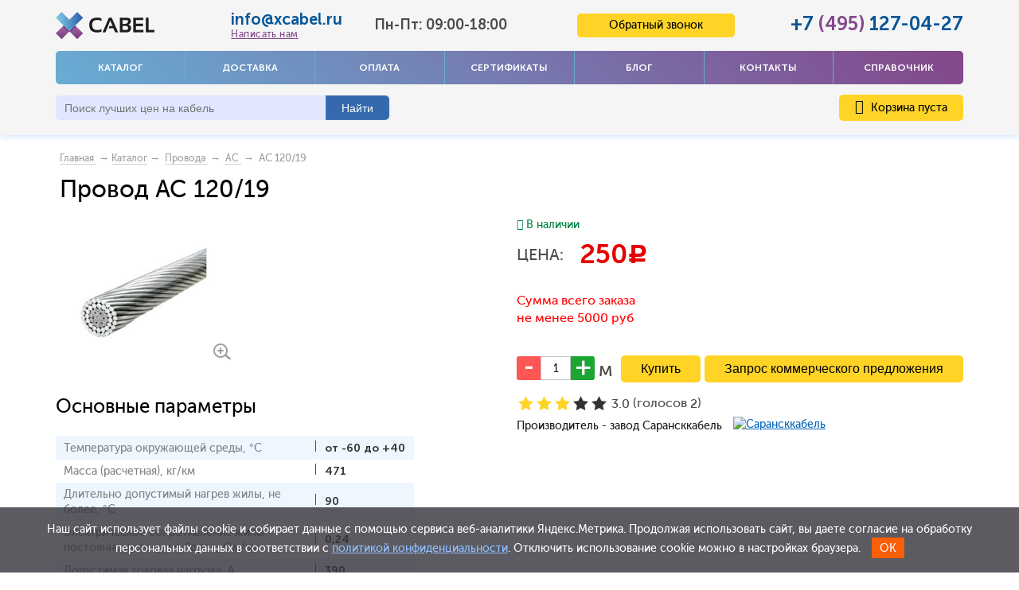

--- FILE ---
content_type: text/html; charset=UTF-8
request_url: https://xcabel.ru/products/as-120-19
body_size: 10222
content:
<!DOCTYPE html> <html> <head> <base href="https://xcabel.ru/"> <title>АС 120/19 по цене от 250 ₽ за метр, купить кабель АС 120/19 в Москве</title> <meta name="description" content="Купите кабель АС 120/19 по ГОСТу ⚡ Цена от 250 рублей за метр в компании 'Икс Кабель'! ✅ 20000 наименований ✅ Доставка по всей России"> <meta name="viewport" content="initial-scale=1.0, width=device-width"> <meta http-equiv="Content-Type" content="text/html; charset=UTF-8"> <meta name="keywords" content="АС 120/19"> <meta name="yandex-verification" content="fc0516e26865220d"> <meta name="google-site-verification" content="Q1gfIl1uO55Re9EDqES7C3uBizvwNwciCY9YUpqL0g4"> <link rel="canonical" href="https://xcabel.ru/products/as-120-19"> <link href="/design/xcabel_big_n/images/favicon.png" rel="icon" type="image/x-icon"> <link href="/design/xcabel_big_n/images/favicon.png" rel="shortcut icon" type="image/x-icon"> <link rel="preload" href="/design/xcabel_big_n/css/font-awesome-4.7.0/css/font-awesome.min.css?v=1.01" as="style" onload="this.onload=null;this.rel='stylesheet'"> <!--[if IE 9]>
<link rel="stylesheet" href="/design/xcabel_big_n/css/ie9.css"/>
<![endif]--> <!--[if lt IE 9]>
<link rel="stylesheet" href="/design/xcabel_big_n/css/ie8.css"/>
<![endif]--> <!--[if lt IE 8]>
<link rel="stylesheet" href="/design/xcabel_big_n/css/ie7.css"/>
<script>
    L.ie7 = true;
</script>
<![endif]--> <link rel="stylesheet" href="/design/xcabel_big_n/modules/bootstrap/css/bootstrap.min.css?v=1.01"> <link rel="stylesheet" href="/design/xcabel_big_n/css/style.min.css?v=1.45"> <link href="/design/xcabel_big_n/css/main.css" type="text/css" rel="stylesheet"> <script>(function(w,d,s,l,i){w[l]=w[l]||[];w[l].push({'gtm.start':
new Date().getTime(),event:'gtm.js'});var f=d.getElementsByTagName(s)[0],
j=d.createElement(s),dl=l!='dataLayer'?'&l='+l:'';j.async=true;j.src=
'https://www.googletagmanager.com/gtm.js?id='+i+dl;f.parentNode.insertBefore(j,f);
})(window,document,'script','dataLayer','GTM-K6T983F');</script> </head> <body class="no-apple"> <noscript><iframe src="https://www.googletagmanager.com/ns.html?id=GTM-K6T983F" height="0" width="0" style="display:none;visibility:hidden"></iframe></noscript> <div class="wrapp"> <header itemscope itemtype="http://schema.org/WPHeader" class="header"> <meta itemprop="headline" content="Xcabel"> <meta itemprop="description" content=" Продажа кабеля и провода оптом по заводским ценам. Кабельно-проводниковая продукция от «Xcabel» с доставкой по России отечественных и зарубежных производителей"> <meta itemprop="keywords" content="кабель, провод оптом, кабельно-проводниковая продукция"> <nav itemscope itemtype="http://schema.org/SiteNavigationElement" class="navbar navbar-default visible-xs" role="navigation"> <div class="container-fluid"> <div class="navbar-header new-navbar-header"> <button type="button" class="navbar-toggle" data-toggle="collapse" data-target="#bs-example-navbar-collapse-1"> <span class="sr-only">Toggle navigation</span> <span class="icon-bar"></span> <span class="icon-bar"></span> <span class="icon-bar"></span> </button> <div class="wrapinfo"> <div class="phone-xs"><a href="tel:+74951270427">+7 <span>(495)</span> 127-04-27</a></div> <div class="mail-xs"><a href="javascript:void(0)" onclick="$('#writeMeModal').arcticmodal()">info@xcabel.ru</a></div> <div class="worktime-xs">Понедельник - Пятница: 09:00-18:00</div> </div> </div> <div class="collapse navbar-collapse" id="bs-example-navbar-collapse-1"> <ul class="nav navbar-nav"> <li> <a itemprop="url" data-page="9" class="header-menu__link border-link_red" href="products">Каталог</a> </li> <li> <a itemprop="url" data-page="8" class="header-menu__link border-link_red" href="dostavka">Доставка</a> </li> <li> <a itemprop="url" data-page="2" class="header-menu__link border-link_red" href="oplata">Оплата</a> </li> <li> <a itemprop="url" data-page="22" class="header-menu__link border-link_red" href="sertifikaty">Сертификаты</a> </li> <li> <a itemprop="url" data-page="4" class="header-menu__link border-link_red" href="blog">Блог</a> </li> <li> <a itemprop="url" data-page="6" class="header-menu__link border-link_red" href="contact">Контакты</a> </li> <li> <a itemprop="url" data-page="21" class="header-menu__link border-link_red" href="o-kompanii">О компании</a> </li> <li> <a itemprop="url" data-page="24" class="header-menu__link border-link_red" href="spravochnik">Справочник</a> </li> </ul> </div> </div> </nav> <div class="container wrapper-xs visible-xs"> <div class="logo"> <a href="/"><span title='xcabel.ru'><img class="" src='design/xcabel_big_n/images/logo.png' width="150" alt='xcabel.ru'/></span></a> </div> <div id="basket" class="cart-wrap"> <a class="cart" href="cart"><i class="fa fa-shopping-cart" aria-hidden="true"><span class="cart-number">0</span></i></a> </div> </div> <div class="container hidden-xs"> <div class="new-header"> <div class="new-header-row1"> <div class="new-logo hidden-xs"> <a href="/"><span title='xcabel.ru'><img class="logo-xs" src='design/xcabel_big_n/images/logo.png' width="150" alt='xcabel.ru'/></span></a> </div> <div class="new-header-contacts"> <div class="russian-mail"> <span class="email-number"> <a href="mailto:info@xcabel.ru">info@xcabel.ru</a> </span> <a class="write_me" onclick="$('#writeMeModal').arcticmodal()" href="javascript:void(0);">Написать нам</a> </div> <div class="select select-city">Пн-Пт: 09:00-18:00</div> </div> <div class="new-header-callback"> <span class="button-support-xs button-support " id="callback_button" onclick="$('#callbackModal').arcticmodal()">Обратный звонок</span> </div> <div class="new-header-phone"> <div class="russian-phone"><span class="phone-number"><a href="tel:+74951270427">+7 <span>(495)</span> 127-04-27</a></span></div> </div> </div> <div class="new-header-row2"> <div class="header-menu"> <a data-page="9" class="header-menu__link border-link_red" href="products">Каталог</a> <a data-page="8" class="header-menu__link border-link_red" href="dostavka">Доставка</a> <a data-page="2" class="header-menu__link border-link_red" href="oplata">Оплата</a> <a data-page="22" class="header-menu__link border-link_red" href="sertifikaty">Сертификаты</a> <a data-page="4" class="header-menu__link border-link_red" href="blog">Блог</a> <a data-page="6" class="header-menu__link border-link_red" href="contact">Контакты</a> <a data-page="24" class="header-menu__link border-link_red" href="spravochnik">Справочник</a> </div> </div> <div class="new-header-row3"> <div id="search"> <form action="search" class="search"> <input id="searchquery" class="input-text input-search input_search" type="text" name="keyword" value="" placeholder="Поиск лучших цен на кабель"/> <span id="input-search-clear" title="Сбросить" onclick="$('#searchquery').val(''); $(this).hide();"></span> <input class="btn btn-submit button_search" type="submit" value="Найти"/> </form> </div> <span class="basket-line hidden-xs"> <div id="cart_informer" class="user-box__basket "> <a data-count="0" style="cursor: pointer;" class="order-link" href="cart"><i class="fa fa-shopping-cart"></i> Корзина пуста</a> </div> </span> </div> </div> </div> <div class="clear hidden-xs"></div> </header> <nav class="navbar navbar-default visible-xs" role="navigation"> <div class="container-fluid"> <div class="navbar-header "> <button type="button" class="navbar-toggle navbarnohover" data-toggle="collapse" data-target="#bs-example-navbar-collapse-2"> <span class="sr-only">Toggle navigation</span> <span class="icon-bar"></span> <span class="icon-bar"></span> <span class="icon-bar"></span> <div class="kat">КАТАЛОГ <i class="fa fa-chevron-down" aria-hidden="true"></i></div> </button> <span class="button-support-xs button-support " id="callback_button" onclick="$('#callbackModal').arcticmodal()">Обратный звонок</span> <div class="search-wrap"> <i class="fa fa-search" aria-hidden="true"></i> <div id="search" class="search-js"> <form action="search" class="search"> <input id="searchquery" class="input-text input-search input_search" type="text" name="keyword" value="" placeholder="Поиск лучших цен на кабель"/> <span id="input-search-clear" title="Сбросить" onclick="$('#searchquery').val(''); $(this).hide();"></span> <input class="btn btn-submit button_search btn-xl" type="submit" value="Найти"/> <span class="close-icon">&#10005;</span> </form> </div> </div> <div class="collapse navbar-collapse" id="bs-example-navbar-collapse-2"> <ul class="nav navbar-nav"> <li class="catalog-menu__item"> <a class="catalog-menu__link border-link_red" href="catalog/kabel-silovoj-mednyj" data-category="573" title="Кабель силовой медный">
                                            Кабель силовой медный
                                        </a> </li> <li class="catalog-menu__item"> <a class="catalog-menu__link border-link_red" href="catalog/kabel-silovoj-alyuminievyj" data-category="527" title="Кабель силовой алюминиевый">
                                            Кабель силовой алюминиевый
                                        </a> </li> <li class="catalog-menu__item"> <a class="catalog-menu__link border-link_red" href="catalog/kabel-kontrolnyj" data-category="537" title="Кабель контрольный">
                                            Кабель контрольный
                                        </a> </li> <li class="catalog-menu__item"> <a class="catalog-menu__link border-link_red" href="catalog/provoda-sip" data-category="14" title="Провода СИП">
                                            Провода СИП
                                        </a> </li> <li class="catalog-menu__item"> <a class="catalog-menu__link border-link_red" href="catalog/provoda" data-category="15" title="Провода">
                                            Провода
                                        </a> </li> <li class="catalog-menu__item"> <a class="catalog-menu__link border-link_red" href="catalog/kabeli-i-provoda-svyazi" data-category="12" title="Кабели и провода связи">
                                            Кабели и провода связи
                                        </a> </li> <li class="catalog-menu__item"> <a class="catalog-menu__link border-link_red" href="catalog/kabel-signalnyj" data-category="568" title="Кабель сигнальный">
                                            Кабель сигнальный
                                        </a> </li> <li class="catalog-menu__item"> <a class="catalog-menu__link border-link_red" href="catalog/kabeli-dlya-sistem-ohranno-pozharnoj-signalizatsii" data-category="475" title="Кабели для систем охранно-пожарной сигнализации">
                                            Кабели для систем охранно-пожарной сигнализации
                                        </a> </li> <li class="catalog-menu__item"> <a class="catalog-menu__link border-link_red" href="catalog/sudovye" data-category="434" title="Судовой кабель ">
                                            Судовой кабель 
                                        </a> </li> <li class="catalog-menu__item"> <a class="catalog-menu__link border-link_red" href="catalog/kabel-montazhnyj" data-category="583" title="Кабель монтажный">
                                            Кабель монтажный
                                        </a> </li> <li class="catalog-menu__item"> <a class="catalog-menu__link border-link_red" href="catalog/vvgng-a-ls" title="Кабель ВВГнг(А)-LS">ВВГнг(А)-LS</a> </li> </ul> </div> </div> </div> </nav> <div class="container"> <div class="crumbs" itemscope itemtype="http://schema.org/BreadcrumbList"> <span itemprop="itemListElement" itemscope itemtype="http://schema.org/ListItem"><a itemprop="item" class="item-crumbs" href="/" title="Главная"><span itemprop="name">Главная</span> <meta itemprop="position" content="1" /></a></span> <span itemprop="itemListElement" itemscope itemtype="http://schema.org/ListItem">&nbsp;→&nbsp;<a itemprop="item" class="item-crumbs" href="products"><span itemprop="name">Каталог</span><meta itemprop="position" content="2" /></a>&nbsp;→&nbsp;</span> <span itemprop="itemListElement" itemscope itemtype="http://schema.org/ListItem"><a itemprop="item" class="item-crumbs" href="catalog/provoda" title="Провода"><span itemprop="name">Провода</span> <meta itemprop="position" content="2" /><meta itemprop="position" content="3" /></a></span>
        &nbsp;→&nbsp;
            <span itemprop="itemListElement" itemscope itemtype="http://schema.org/ListItem"><a itemprop="item" class="item-crumbs" href="catalog/as" title="АС"><span itemprop="name">АС</span> <meta itemprop="position" content="2" /><meta itemprop="position" content="3" /></a></span>
        &nbsp;→&nbsp;
        АС 120/19
</div> <div class="card product js-product-wrapper gtag-card-item" id="bx_2136683235_444662" itemscope itemtype="http://schema.org/Product"> <div class="wrapper-float wrapper-float_card"> <h1 data-product="13720" itemprop="name" class="js-product-name gtag-card-name">Провод АС 120/19</h1> </div> <div class="new-product-card"> <div class="card__left"> <div class="card__img"> <a class="card-img__link middle-img image zoom" rel="card-img" href="https://xcabel.ru/files/products/as_1.800x600.jpg"> <img class="js-product-image" src="https://xcabel.ru/files/products/as_1.300x300.jpg" alt="АС Провод АС 120/19" title="АС Провод АС 120/19 от Xcabel" itemprop="image"> </a> <a class="card__zoom zoom" href="https://xcabel.ru/files/products/as_1.800x600.jpg"></a> </div> <div class="issuu_link" data-hide-if="card-tabs_2"> <div class="card__ban"> </div> </div> <div id="prod_features_info"> <div id="quick_features"> <h2 class="product_h2">Основные параметры</h2> <table class="features_table_top"> <tr class=""> <th class="" itemprop="name">Температура окружающей среды, °С</th> <td class="" itemprop="name">от -60 до +40</td> </tr> <tr class=""> <th class="" itemprop="name">Масса (расчетная), кг/км</th> <td class="" itemprop="name">471</td> </tr> <tr class=""> <th class="" itemprop="name">Длительно допустимый нагрев жилы, не более, °С</th> <td class="" itemprop="name">90</td> </tr> <tr class=""> <th class="" itemprop="name">Электрическое сопротивление жилы постоянному току, не более, Ом/км</th> <td class="" itemprop="name">0,24</td> </tr> <tr class=""> <th class="" itemprop="name">Допустимая токовая нагрузка, А</th> <td class="" itemprop="name">390</td> </tr> <tr class=""> <th class="" itemprop="name">Сечение, кв. мм алюминиевой части</th> <td class="" itemprop="name">120</td> </tr> </table> </div> <div id="prod-mark" class="provodaas"> <h2 class="product_h2">Расшифровка АС 120/19</h2> <div class="prod-mark_attributes"> <p>Прочитать условное обозначение неизолированного провода АС 120/19 не составит большого труда.</p><ul><li><b>А</b> &ndash; токопроводящая жила из алюминия.</li><li><b>С</b> &ndash; стальной сердечник.</li><li><b>120</b> &ndash; сечение алюминиевой части проводника, указанное в кв. мм.</li><li><b>19</b> &ndash; сечение стального сердечника (кв. мм).</li></ul> </div> </div> </div> </div> <div class="card__right"> <div class="card__right__top"> <span class="card__brand" itemprop="brand" itemscope="" itemtype="http://schema.org/Brand"> <img src="files/brands/saranskcabel.png" alt="Сарансккабель" title="Сарансккабель" itemprop="logo"> <span class="hide" itemprop="name">Сарансккабель</span> </span> <div class="card-table new-card basketIsInit"> <div class="new-card-row new-card-row1"> <span class="smaaal"> <span class="value in_stock fn_in_stock" data-language="product_in_stock"> <i class="fa fa-check"></i> <span>В наличии</span> </span> </span> </div> <div class="new-card-row new-card-row2"> <div class="card-table__inner " itemprop="offers" itemscope="" itemtype="http://schema.org/Offer"> <div class="price-title">Цена:</div> <div class="red-text regular-price"> <div class="new-price"> <span itemprop="price" class="gtag-card-price">250</span><span class="rub">c</span> </div> </div> <span class="hide red-text currency" itemprop="priceCurrency">RUB</span> <span class="hide"> <link itemprop="availability" href="http://schema.org/InStock" />In stock
                                                <a itemprop="url" href="https://xcabel.ru/products/as-120-19"> <span itemprop="priceValidUntil">2026-01-29T00:00:00+03:00</span> </a> </span> </div> </div> <script>
  gtag('event', 'page_view', {
    'send_to': 'AW-1045251844',
    'value': '250',
    'items': [{
      'id': '13720',
      'google_business_vertical': 'retail'
    }]
  });
</script> <script type="application/ld+json">
    {
      "@context": "http://schema.org",
      "@type": "Product",
      "description": "",
      "name": "АС 120/19",
      "image": "https://xcabel.ru/files/products/as_1.800x600.jpg",
            "offers": {
        "@type": "Offer",
        "url": "https://xcabel.ru/products/as-120-19",
        "availability": "http://schema.org/InStock",
        "price": "250",
        "priceCurrency": "RUB"
      }
            
    }
</script> <div class="product_price_info"> <div class="">
						Сумма всего заказа не менее 5000 руб
					</div> </div> <div class="new-card-row new-card-row4"> <form class="variants" action="/cart"> <input id="product_13720" name="variant" value="13720" type="radio" class="variant_radiobutton" checked 
                                           style="display:none;"/> <div class="relative relative_loader"> <div class="loader-small"> <div class="loader-img"></div> </div> </div> <div class="border-gray"> <div class="card-table__inner"> <div class="wrapper-input-order wrapper-float"> <input maxlength="5" type="text" class="input-catalog-order input-number gtag-card-amount" name="amount" value="1"> <input type=button class="btn-order btn-order_minus" value="" class="add1" onClick="javascript:this.form.amount.value= this.form.amount.value<=1 ? 1 :parseInt(this.form.amount.value)-1 ;"> <input type=button class="btn-order btn-order_plus" value="" class="add2" onClick="javascript:this.form.amount.value= this.form.amount.value>=10 ? parseInt(this.form.amount.value)+1 :parseInt(this.form.amount.value)+1 ;"> </div> <div class="unit">м</div> <input type="submit" class="btn btn-yellow btn-super btn-catalog-order js-analitics-card gtag-card-submit" value="Купить" data-result-text="Добавлено" data-product-name="АС 120/19" /> <a href="#oneclick" class="button various oneclick btn btn-yellow btn-super btn-catalog-order js-analitics-card">Запрос коммерческого предложения</a> <div style="display: none;"> <div id="oneclick" class="window new-window"> <div class="title">Кабель
                                                        АС 120/19</div> <ul> <li> <input class="onename" name="field[name]" value="" type="text" placeholder="Имя или ИНН организации"> </li> <li> <input class="onemtrg" name="field[mtrg]" value="" type="text" placeholder="Метраж кабеля"> </li> <li> <input class="oneemail" name="field[email]" value="" type="text" placeholder="Email"> </li> <li> <input class="onephone" name="field[phone]" value="" type="text" placeholder="Телефон"> </li> <input class="oneproductname" type="hidden" name="field[product_name]" value="АС 120/19"> <input class="oneproducturl" type="hidden" name="field[product_url]" value="as-120-19"> <li class="button_enter"> <button type="submit" name="enter" value="Отправить заказ" class="oneclickbuy gray_button btn-yellow btn-yellow-new">Отправить
                                                            </button> </li> <div class="one-info">
                                                        Копия вашего запроса отправится вам на E-mail, чтобы 
мы продолжили с вами качественное взаимодействие</div> </ul> </div> </div> </div> </div> </form> </div> <div class="new-card-row new-card-row6"> <div class="testRater" id="product_13720"> <div class="statVal"> <span class="rater"> <span class="rater-starsOff" style="width:115px;"> <span class="rater-starsOn" style="width:69px"></span> </span> <span class="test-text"> <span class="rater-rating">3.0</span>&#160;(голосов <span class="rater-rateCount">2</span>)
			</span> </span> </div> </div> <div class="hide"> <div itemprop="aggregateRating" itemscope itemtype="http://schema.org/AggregateRating"> <span itemprop="ratingValue">3.0</span> stars -
            based on <span itemprop="reviewCount">2</span> reviews
            <span itemprop="bestRating">5</span> </div> </div> </div> <div class="new-card-row new-card-row5"> <span class="barnd-ifo" itemprop="brand" itemscope="" itemtype="http://schema.org/Brand">
						Производитель - завод Сарансккабель
													<a href="brands/saranskkabel"><img src="files/brands/saranskcabel.png" alt="Сарансккабель" title="Сарансккабель" itemprop="logo" class="bclass"></a> <span class="hide" itemprop="name">Сарансккабель</span> </span> </div> <div class="new-card-row new-card-row5 hide"> <div class="barnd-ifo">
						Производитель - завод Сарансккабель <img src="/files/brands/saranskcabel.png" alt="" class="bclass"> </div> </div> </div> </div> </div> </div> <div id="conditions"> <h2>Условия оплаты и доставки АС 120/19</h2> <p>Купить кабель АС 120/19 могут юридические и физические лица по безналичной оплате. Физические лица могут оплатить товар в банковском приложении по реквизитам или в отделении банка. В цену АС 120/19 уже включен НДС. Кабель соответствует ГОСТу и имеет все необходимые сертификаты.</p> <p>Доставка кабеля АС 120/19 возможна по Москве и Московской области со склада по адресу г.Москва, ул.Складочная, дом 1, стр.5, ДЦ «Гульден». Доставка в другие города России осуществляется с помощью транспортных компаний ПЭК, Деловые Линии, ЖелДорЭкспедиция или других по согласованию.</p> </div> <div class="tab-product"> <ul class="nav nav-tabs" role="tablist"> <li role="presentation"><a href="/products/as-120-19#info4">Характеристики</a></li> <li role="presentation"><a href="/products/as-120-19#info4">Вес</a></li> <li role="presentation"><a href="/products/as-120-19#info4">Ток</a></li> <li role="presentation"><a href="/products/as-120-19#info4">Диаметр</a></li> </ul> <div class="tab-content"> <div role="tabpanel" class="tab-pane active" id="profile"> <h2 class="product_h2" id="info4">Характеристики АС 120/19</h2> <div itemscope itemtype="http://schema.org/Table" class="jshop_prod_attributes"> <table class="features_table"> <tr class="tab__row"> <th class="tab__row__in bold" itemprop="name">Температура окружающей среды, °С</th> <td class="tab__row__in" itemprop="name">от -60 до +40</td> </tr> <tr class="tab__row"> <th class="tab__row__in bold" itemprop="name">Масса (расчетная), кг/км</th> <td class="tab__row__in" itemprop="name">471</td> </tr> <tr class="tab__row"> <th class="tab__row__in bold" itemprop="name">Длительно допустимый нагрев жилы, не более, °С</th> <td class="tab__row__in" itemprop="name">90</td> </tr> <tr class="tab__row"> <th class="tab__row__in bold" itemprop="name">Электрическое сопротивление жилы постоянному току, не более, Ом/км</th> <td class="tab__row__in" itemprop="name">0,24</td> </tr> <tr class="tab__row"> <th class="tab__row__in bold" itemprop="name">Допустимая токовая нагрузка, А</th> <td class="tab__row__in" itemprop="name">390</td> </tr> <tr class="tab__row"> <th class="tab__row__in bold" itemprop="name">Сечение, кв. мм алюминиевой части</th> <td class="tab__row__in" itemprop="name">120</td> </tr> <tr class="tab__row"> <th class="tab__row__in bold" itemprop="name">Сечение, кв. мм стального сердечника</th> <td class="tab__row__in" itemprop="name">19</td> </tr> <tr class="tab__row"> <th class="tab__row__in bold" itemprop="name">Максимальная разрывная нагрузка провода, не менее, Н</th> <td class="tab__row__in" itemprop="name">4152</td> </tr> <tr class="tab__row"> <th class="tab__row__in bold" itemprop="name">Механическое напряжение для наибольшей нагрузки, Н/кв. мм</th> <td class="tab__row__in" itemprop="name">13,5</td> </tr> <tr class="tab__row"> <th class="tab__row__in bold" itemprop="name">Механическое напряжение при среднегодовой температуре, Н/кв. мм</th> <td class="tab__row__in" itemprop="name">9,0</td> </tr> <tr class="tab__row"> <th class="tab__row__in bold" itemprop="name">Модуль упругости Е, Н/кв. мм</th> <td class="tab__row__in" itemprop="name">8250</td> </tr> <tr class="tab__row"> <th class="tab__row__in bold" itemprop="name">Наружный диаметр, мм</th> <td class="tab__row__in" itemprop="name">15,2</td> </tr> <tr class="tab__row"> <th class="tab__row__in bold" itemprop="name">Радиус изгиба, мм</th> <td class="tab__row__in" itemprop="name">не регламентируется</td> </tr> <tr class="tab__row"> <th class="tab__row__in bold" itemprop="name">Строительная длина, м</th> <td class="tab__row__in" itemprop="name">2000</td> </tr> </table> </div> <div class="jshop_prod_attributes"><div><span color="#353535"><span>Провод&nbsp;АС 120/19<b>&nbsp;</b>сохраняет свои параметры при условии выполнения требований на всех этапах его использования: транспортировка, хранение, прокладка, монтаж и эксплуатация.</span></span></div><div><span color="#353535"><span><br /></span></span></div><ul><li>Провод служит для передачи электрической энергии по воздушным линиям электропередач с переменным напряжением свыше 1 кВ.</li><li>Эксплуатируется в атмосфере воздуха типа I (вдали от промышленных районов) и II (промышленные районы). Содержание сернистого газа в атмосфере не должно быть выше 150 мг/куб. м, а содержание хлоридов не должно превышать 300 мг/куб. м.</li><li>Используется только в условиях суши во всех климатических исполнениях УХЛ. За исключением ТС (тропический сухой) и ТВ (тропический влажный) по ГОСТ 15150.</li><li>Рабочий диапазон температур &ndash; -60/+40&deg;С.</li><li>Электрическое сопротивление провода постоянному току, не более &ndash; 0,24 Ом/км.</li><li>Допустимая токовая нагрузка &ndash; 390 А.</li><li>Длительно допустимый нагрев жил &ndash; 90&deg;С.</li><li>Максимальная разрывная нагрузка провода, не менее &ndash; 4152 Н.</li><li>Механическое напряжение для наибольшей нагрузки &ndash; 13,5 Н/кв. мм.</li><li>Механическое напряжение при среднегодовой температуре &ndash; 9,0 Н/кв. мм.</li><li>Модуль упругости Е &ndash; 8250 Н/кв. мм.</li><li>Расчетная масса &ndash; 471 кг/км.</li><li>Внешний диаметр &ndash; 15,2 мм.</li><li>Минимальный радиус изгиба не регламентируется.</li><li>Строительная длина, не менее &ndash; 2000 м.</li><li>Отношение сечения алюминиевой части провода к сечению стального сердечника &ndash; 6,25.</li><li>Срок службы, не менее &ndash; 45 лет.</li></ul></div> </div> </div> </div> <div id="comments" > <h2 style="margin: 18px 0 7px 0px;">Отзывы</h2> <p>
                Пока нет комментариев
            </p> <form class="comment_form" method="post"> <h2>Добавить отзыв</h2> <div> <label for="comment_name" style="width: 48px;">Имя</label> <input class="input_name" type="text" id="comment_name" name="name" value="" data-format=".+" data-notice="Введите имя"/> </div> <br/> <div> <textarea class="comment_textarea" id="comment_text" name="text" data-format=".+" data-notice="Введите отзыв"></textarea><br/> </div> <div class="captcha"> <label for="comment_name">14 + ? =  15</label> <input class="input_name" type="text" name="captcha_code" data-notice="Введите капчу" value="" /> </div> <br> <input class="button btn btn-red" type="submit" name="comment" value="Отправить"/> </form> </div> </div> </div> </div> <div class="scrollup"> <i class="fa fa-chevron-up"></i> </div> <footer class="new-footer"> <div class="container-fluid"> <div class="row"> <div class="footer col-xs-12 col-sm-12"> <div class="container"> <div class="row"> <div class="col-md-12"> <nav itemscope itemtype="http://schema.org/SiteNavigationElement"> <ul class="inf"> <li > <a itemprop="url" data-page="8" href="dostavka">Доставка</a> </li> <li > <a itemprop="url" data-page="2" href="oplata">Оплата</a> </li> <li > <a itemprop="url" data-page="22" href="sertifikaty">Сертификаты</a> </li> <li > <a itemprop="url" data-page="4" href="blog">Блог</a> </li> <li > <a itemprop="url" data-page="6" href="contact">Контакты</a> </li> <li > <a itemprop="url" data-page="17" href="sitemap">Карта сайта</a> </li> <li > <a itemprop="url" data-page="21" href="o-kompanii">О компании</a> </li> <li > <a itemprop="url" data-page="24" href="spravochnik">Справочник</a> </li> <li > <a itemprop="url" data-page="18" href="/vozvrat">Возврат</a> </li> </ul> </nav> </div> <div class="col-md-12"> <div class="vcard"> <div class="new-footer-row2"> <div class="footer-logo"> <img class="photo" src="design/xcabel_big_n/images/logo.png" width="150" /> <div> <span class="category">Интернет-магазин кабельно-проводниковой продукции</span> <span class="fn org"> Xcabel</span> </div> </div> <div class="adr"> <span class="locality">г.Москва</span>,
                   <span class="street-address"> ул.Складочная, дом 1, стр.5, ДЦ «Гульден»</span> </div> <a class="email" href="mailto:info@xcabel.ru">info@xcabel.ru</a> <div class="phones">Телефон: <a class="tel" href="tel:74951270427"> +7 (495) 127-04-27</a></div> <div class="worktime"> Режим работы офиса<span class="workhours"> с 09:00 до 18:00</span> <span class="url"> <span class="value-title" title=" https://xcabel.ru/"> </span> <span style="display:none" class="priceRange">от 2 руб до 9722 руб</span> </span> </div> </div> <a class="privacy" href="/terms">Политика конфиденциальности</a> </div> </div> </div> <center> <div class="wrapper-footer-btn"> <span class="sp-p">Цена и иные параметры товара, размещенные на сайте, не являются офертой, а служат для предварительного ознакомления.</span> </div>		
		
		&copy; 2014-2026 XCabel.ru 

       </center> </div> </div> </div> <div class="cookie"> <span class="notice">Наш сайт использует файлы cookie и собирает данные с помощью сервиса веб-аналитики Яндекс.Метрика. Продолжая использовать сайт, вы даете согласие на обработку персональных данных в соответствии с <a href="/terms" target="_blank">политикой конфиденциальности</a>. Отключить использование cookie можно в настройках браузера.</span> <span class="button">ОК</span> </div> <script>
		function getCookie(name){
			let matches = document.cookie.match(new RegExp("(?:^|; )" + name.replace(/([\.$?*|{}\(\)\[\]\\\/\+^])/g, '\\$1') + "=([^;]*)"));
			return matches ? decodeURIComponent(matches[1]) : undefined;
		}
		if(!getCookie("marker")){
			document.querySelector(".cookie").style.display = "block";
		}
		document.querySelector(".cookie .button").addEventListener("click", function(){
			this.parentElement.style.display = "none";
			document.cookie = "marker=1; path=/";
		});
	</script> </div> </footer> <script src="//ajax.googleapis.com/ajax/libs/jquery/1.9.1/jquery.min.js"></script> <script defer="" async="" src="/design/xcabel_big_n/js/jquery-ui.min.js"></script> <script async="" defer="" src="/design/xcabel_big_n/modules/bootstrap/js/bootstrap.min.js"></script> <link rel="preload" type="text/css" href="/design/xcabel_big_n/css/slick.css?v=1.01" as="style" onload="this.onload=null;this.rel='stylesheet'"> <script async="" defer="" src="/design/xcabel_big_n/js/slick.min.js"></script> <script async="" defer="" src="/design/xcabel_big_n/js/jquery.carouFredSel-6.2.1-packed.js"></script> <link rel="preload" href="/design/xcabel_big_n/css/jquery.fancybox.css?v=1.01" as="style" onload="this.onload=null;this.rel='stylesheet'"> <script src="/design/xcabel_big_n/js/jquery.fancybox.pack.js"></script> <script defer="" async="" src="/design/xcabel_big_n/js/subscription.js"></script> <script src="/design/xcabel_big_n/js/ajax_cart.js?v=1.1"></script> <script src="/js/autocomplete/jquery.autocomplete-min.js"></script> <script defer="" async="" src="/js/ctrlnavigate.js"></script> <script defer async="" src="/js/baloon/js/baloon.js"></script> <link href="/js/baloon/css/baloon.css?v=1.01" rel="preload" type="text/css" as="style" onload="this.onload=null;this.rel='stylesheet'"> <script src="/design/xcabel_big_n/js/project.js"></script> <script>
			$(function() {
				$('.testRater').rater({ postHref: 'ajax/rating.php' }); 
			});
		</script> <script src="/design/xcabel_big_n/js/main.js?v=1.1"></script> <div class="overlay"></div> <div style="display: none;"> <div class="box-modal" id="callbackModal"> <div class="box-modal_close arcticmodal-close">закрыть</div> <div id="callback_form" class="contact_form" style="display: block;"> <div class="clear"></div> <form id="form-callabck" method="post" onsubmit="gtag('event', 'zakaz_zvonka', {'method': 'callbackModal'}); yaCounter30741608.reachGoal('zakaz_zvonka');"> <div class="error-message"></div> <div> <label>Ваше имя <span>*</span></label> <input value="" name="name" maxlength="255" type="text"/> </div> <div> <label>Ваш Телефон <span>*</span></label> <input value="" name="phone" maxlength="255" type="text"/> </div> <div> <label>36 + ? = 45 <span>*</span></label> <input type="text" name="captcha_code" value="" placeholder="Капча" autocomplete="off" required> </div> <div> <label class="terms-label"> <input type="checkbox" class="js-agree-check" checked="checked" /> <span>Нажимая кнопку «Отправить заказ», я принимаю условия «<a href="/terms">Пользовательского соглашения</a>» и даю своё согласие на обработку моих персональных данных, в соответствии с Федеральным законом от 27.07.2006 года №152-ФЗ «О персональных данных», на условиях и для целей, определенных Политикой конфиденциальности.</span> </label> </div> <div> <input style="margin: 0 0 0 100px;" class="js-agree-button button-support" type="submit" value="Отправить" /> <span class="capcha_parag"><span>*</span> Обязательные для<br /> заполнения поля</span> </div> </form> </div> </div> <div class="box-modal" id="writeMeModal"> <div class="box-modal_close arcticmodal-close">закрыть</div> <p class="modal-title">Задать вопрос</p> <div id="callback_form" class="contact_form" style="display: block;"> <div class="clear"></div> <form id="form-writeMe" method="post" onsubmit="gtag('event', 'zadat_vopros', {'method': 'writeMeModal'}); yaCounter30741608.reachGoal('zadat_vopros');"> <div class="error-message"></div> <div> <label>Ваше имя <span>*</span></label> <input value="" name="name" maxlength="255" type="text"/> </div> <div> <label>Ваша почта <span>*</span></label> <input value="" name="email" maxlength="255" type="text"/> </div> <div> <label>Тема <span>*</span></label> <select name="theme"> <option value="">Узнать наличие</option> <option value="">Узнать состояние заказа</option> <option value="">Другой вопрос</option> </select> </div> <div> <label>Вопрос</label> <textarea name="message" placeholder="Желательно заполнить"></textarea> </div> <div> <label class="terms-label"> <input type="checkbox" class="js-agree-check" checked="checked" /> <span>Нажимая кнопку «Отправить заказ», я принимаю условия «<a href="/terms">Пользовательского соглашения</a>» и даю своё согласие на обработку моих персональных данных, в соответствии с Федеральным законом от 27.07.2006 года №152-ФЗ «О персональных данных», на условиях и для целей, определенных Политикой конфиденциальности.</span> </label> </div> <div> <input style="margin: 0 0 0 100px;" class="js-agree-button button-support" type="submit" value="Отправить" /> <span class="capcha_parag"><span>*</span> Обязательные для<br /> заполнения поля</span> </div> </form> </div> </div> <div class="box-modal" id="addCartModal"> <div class="add-cart-title">Товар добавлен в корзину</div> <div class="add-cart-product"> <img src="" class="add-cart-image" /> <div class="add-cart-name"></div> </div> <div class="add-cart-buttons"> <button type="button" class="add-cart-close arcticmodal-close">Продолжить покупки</button> <button type="button" class="add-cart-go" onclick="location.href='/cart'">Оформить заказ</button> </div> </div> </div> <script type="text/javascript" src="design/xcabel_big_n/js/arcticmodal/jquery.arcticmodal-0.3.min.js"></script> <link rel="preload" href="design/xcabel_big_n/js/arcticmodal/jquery.arcticmodal-0.3.css?v=1.01" as="style" onload="this.onload=null;this.rel='stylesheet'"> <script src="//cdn.callibri.ru/callibri.js" charset="utf-8"></script> </body> </html><!--
memory peak usage: 3379072 bytes
page generation time: 0.017289161682129 seconds
-->